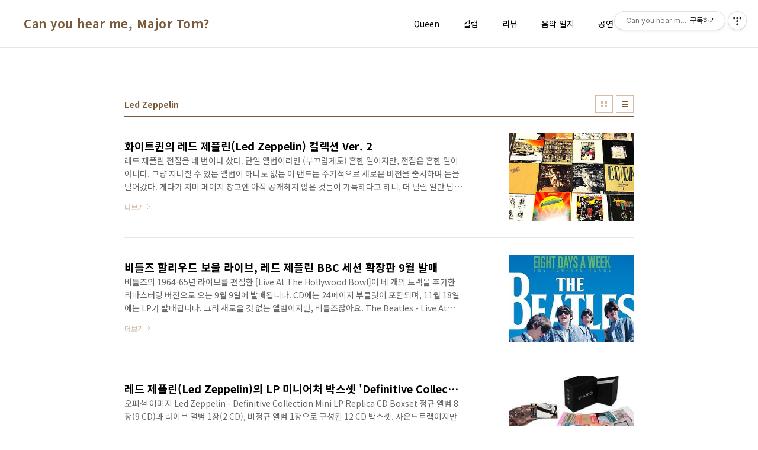

--- FILE ---
content_type: text/html;charset=UTF-8
request_url: https://whitequeen.tistory.com/tag/Led%20Zeppelin
body_size: 26428
content:
<!doctype html>
<html lang="ko">
                                                                                <head>
                <script type="text/javascript">if (!window.T) { window.T = {} }
window.T.config = {"TOP_SSL_URL":"https://www.tistory.com","PREVIEW":false,"ROLE":"guest","PREV_PAGE":"","NEXT_PAGE":"","BLOG":{"id":416406,"name":"whitequeen","title":"Can you hear me, Major Tom?","isDormancy":false,"nickName":"WhiteQueen","status":"open","profileStatus":"normal"},"NEED_COMMENT_LOGIN":true,"COMMENT_LOGIN_CONFIRM_MESSAGE":"이 블로그는 로그인한 사용자에게만 댓글 작성을 허용했습니다. 지금 로그인하시겠습니까?","LOGIN_URL":"https://www.tistory.com/auth/login/?redirectUrl=https://whitequeen.tistory.com/tag/Led%2520Zeppelin","DEFAULT_URL":"https://whitequeen.tistory.com","USER":{"name":null,"homepage":null,"id":0,"profileImage":null},"SUBSCRIPTION":{"status":"none","isConnected":false,"isPending":false,"isWait":false,"isProcessing":false,"isNone":true},"IS_LOGIN":false,"HAS_BLOG":false,"IS_SUPPORT":false,"IS_SCRAPABLE":false,"TOP_URL":"http://www.tistory.com","JOIN_URL":"https://www.tistory.com/member/join","PHASE":"prod","ROLE_GROUP":"visitor"};
window.T.entryInfo = null;
window.appInfo = {"domain":"tistory.com","topUrl":"https://www.tistory.com","loginUrl":"https://www.tistory.com/auth/login","logoutUrl":"https://www.tistory.com/auth/logout"};
window.initData = {};

window.TistoryBlog = {
    basePath: "",
    url: "https://whitequeen.tistory.com",
    tistoryUrl: "https://whitequeen.tistory.com",
    manageUrl: "https://whitequeen.tistory.com/manage",
    token: "PCwnLqHbzhWC6kzmgkaikqJyunr5RBpvv0b3udDmvIwkq0/UdIz6iHScIbhMkX8Z"
};
var servicePath = "";
var blogURL = "";</script>

                
                
                
                        <!-- BusinessLicenseInfo - START -->
        
            <link href="https://tistory1.daumcdn.net/tistory_admin/userblog/userblog-7e0ff364db2dca01461081915f9748e9916c532a/static/plugin/BusinessLicenseInfo/style.css" rel="stylesheet" type="text/css"/>

            <script>function switchFold(entryId) {
    var businessLayer = document.getElementById("businessInfoLayer_" + entryId);

    if (businessLayer) {
        if (businessLayer.className.indexOf("unfold_license") > 0) {
            businessLayer.className = "business_license_layer";
        } else {
            businessLayer.className = "business_license_layer unfold_license";
        }
    }
}
</script>

        
        <!-- BusinessLicenseInfo - END -->
<!-- PreventCopyContents - START -->
<meta content="no" http-equiv="imagetoolbar"/>

<!-- PreventCopyContents - END -->

<!-- System - START -->

<!-- System - END -->

        <!-- GoogleSearchConsole - START -->
        
<!-- BEGIN GOOGLE_SITE_VERIFICATION -->
<meta name="google-site-verification" content="tw6SsLzarlzELbe3MgRq2XQU3nUrPHW7cJEwfp9cN_s"/>
<!-- END GOOGLE_SITE_VERIFICATION -->

        <!-- GoogleSearchConsole - END -->

        <!-- TistoryProfileLayer - START -->
        <link href="https://tistory1.daumcdn.net/tistory_admin/userblog/userblog-7e0ff364db2dca01461081915f9748e9916c532a/static/plugin/TistoryProfileLayer/style.css" rel="stylesheet" type="text/css"/>
<script type="text/javascript" src="https://tistory1.daumcdn.net/tistory_admin/userblog/userblog-7e0ff364db2dca01461081915f9748e9916c532a/static/plugin/TistoryProfileLayer/script.js"></script>

        <!-- TistoryProfileLayer - END -->

                
                <meta http-equiv="X-UA-Compatible" content="IE=Edge">
<meta name="format-detection" content="telephone=no">
<script src="//t1.daumcdn.net/tistory_admin/lib/jquery/jquery-3.5.1.min.js" integrity="sha256-9/aliU8dGd2tb6OSsuzixeV4y/faTqgFtohetphbbj0=" crossorigin="anonymous"></script>
<script type="text/javascript" src="//t1.daumcdn.net/tiara/js/v1/tiara-1.2.0.min.js"></script><meta name="referrer" content="always"/>
<meta name="google-adsense-platform-account" content="ca-host-pub-9691043933427338"/>
<meta name="google-adsense-platform-domain" content="tistory.com"/>
<meta name="description" content="티스토리가 버린 한때는 우수 블로거. 음악 이야기해요"/>

    <!-- BEGIN OPENGRAPH -->
    <meta property="og:type" content="website"/>
<meta property="og:url" content="https://whitequeen.tistory.com"/>
<meta property="og:site_name" content="Can you hear me, Major Tom?"/>
<meta property="og:title" content="'Led Zeppelin' 태그의 글 목록"/>
<meta property="og:description" content="티스토리가 버린 한때는 우수 블로거. 음악 이야기해요"/>
<meta property="og:image" content="https://img1.daumcdn.net/thumb/R800x0/?scode=mtistory2&fname=https%3A%2F%2Ftistory1.daumcdn.net%2Ftistory%2F416406%2Fattach%2F1afa33675b874e1d94c28b0dab7ad21c"/>
<meta property="og:article:author" content="'WhiteQueen'"/>
    <!-- END OPENGRAPH -->

    <!-- BEGIN TWITTERCARD -->
    <meta name="twitter:card" content="summary_large_image"/>
<meta name="twitter:site" content="@TISTORY"/>
<meta name="twitter:title" content="'Led Zeppelin' 태그의 글 목록"/>
<meta name="twitter:description" content="티스토리가 버린 한때는 우수 블로거. 음악 이야기해요"/>
<meta property="twitter:image" content="https://img1.daumcdn.net/thumb/R800x0/?scode=mtistory2&fname=https%3A%2F%2Ftistory1.daumcdn.net%2Ftistory%2F416406%2Fattach%2F1afa33675b874e1d94c28b0dab7ad21c"/>
    <!-- END TWITTERCARD -->
<script type="module" src="https://tistory1.daumcdn.net/tistory_admin/userblog/userblog-7e0ff364db2dca01461081915f9748e9916c532a/static/pc/dist/index.js" defer=""></script>
<script type="text/javascript" src="https://tistory1.daumcdn.net/tistory_admin/userblog/userblog-7e0ff364db2dca01461081915f9748e9916c532a/static/pc/dist/index-legacy.js" defer="" nomodule="true"></script>
<script type="text/javascript" src="https://tistory1.daumcdn.net/tistory_admin/userblog/userblog-7e0ff364db2dca01461081915f9748e9916c532a/static/pc/dist/polyfills-legacy.js" defer="" nomodule="true"></script>
<link rel="icon" sizes="any" href="https://t1.daumcdn.net/tistory_admin/favicon/tistory_favicon_32x32.ico"/>
<link rel="icon" type="image/svg+xml" href="https://t1.daumcdn.net/tistory_admin/top_v2/bi-tistory-favicon.svg"/>
<link rel="apple-touch-icon" href="https://t1.daumcdn.net/tistory_admin/top_v2/tistory-apple-touch-favicon.png"/>
<link rel="stylesheet" type="text/css" href="https://t1.daumcdn.net/tistory_admin/www/style/font.css"/>
<link rel="stylesheet" type="text/css" href="https://tistory1.daumcdn.net/tistory_admin/userblog/userblog-7e0ff364db2dca01461081915f9748e9916c532a/static/style/content.css"/>
<link rel="stylesheet" type="text/css" href="https://tistory1.daumcdn.net/tistory_admin/userblog/userblog-7e0ff364db2dca01461081915f9748e9916c532a/static/pc/dist/index.css"/>
<link rel="stylesheet" type="text/css" href="https://tistory1.daumcdn.net/tistory_admin/userblog/userblog-7e0ff364db2dca01461081915f9748e9916c532a/static/style/uselessPMargin.css"/>
<script type="text/javascript">(function() {
    var tjQuery = jQuery.noConflict(true);
    window.tjQuery = tjQuery;
    window.orgjQuery = window.jQuery; window.jQuery = tjQuery;
    window.jQuery = window.orgjQuery; delete window.orgjQuery;
})()</script>
<script type="text/javascript" src="https://tistory1.daumcdn.net/tistory_admin/userblog/userblog-7e0ff364db2dca01461081915f9748e9916c532a/static/script/base.js"></script>
<script type="text/javascript" src="//developers.kakao.com/sdk/js/kakao.min.js"></script>

                
<meta charset="UTF-8">
<meta name="viewport" content="user-scalable=no, initial-scale=1.0, maximum-scale=1.0, minimum-scale=1.0, width=device-width">
<title>'Led Zeppelin' 태그의 글 목록</title>
<link rel="stylesheet" href="https://tistory1.daumcdn.net/tistory/416406/skin/style.css?_version_=1598235308">
<script src="//t1.daumcdn.net/tistory_admin/lib/jquery/jquery-1.12.4.min.js"></script>
	<meta name="naver-site-verification" content="059b4ff358c9df0561e0267edff4e5ee6476b6b0" />

                
                
                <style type="text/css">.another_category {
    border: 1px solid #E5E5E5;
    padding: 10px 10px 5px;
    margin: 10px 0;
    clear: both;
}

.another_category h4 {
    font-size: 12px !important;
    margin: 0 !important;
    border-bottom: 1px solid #E5E5E5 !important;
    padding: 2px 0 6px !important;
}

.another_category h4 a {
    font-weight: bold !important;
}

.another_category table {
    table-layout: fixed;
    border-collapse: collapse;
    width: 100% !important;
    margin-top: 10px !important;
}

* html .another_category table {
    width: auto !important;
}

*:first-child + html .another_category table {
    width: auto !important;
}

.another_category th, .another_category td {
    padding: 0 0 4px !important;
}

.another_category th {
    text-align: left;
    font-size: 12px !important;
    font-weight: normal;
    word-break: break-all;
    overflow: hidden;
    line-height: 1.5;
}

.another_category td {
    text-align: right;
    width: 80px;
    font-size: 11px;
}

.another_category th a {
    font-weight: normal;
    text-decoration: none;
    border: none !important;
}

.another_category th a.current {
    font-weight: bold;
    text-decoration: none !important;
    border-bottom: 1px solid !important;
}

.another_category th span {
    font-weight: normal;
    text-decoration: none;
    font: 10px Tahoma, Sans-serif;
    border: none !important;
}

.another_category_color_gray, .another_category_color_gray h4 {
    border-color: #E5E5E5 !important;
}

.another_category_color_gray * {
    color: #909090 !important;
}

.another_category_color_gray th a.current {
    border-color: #909090 !important;
}

.another_category_color_gray h4, .another_category_color_gray h4 a {
    color: #737373 !important;
}

.another_category_color_red, .another_category_color_red h4 {
    border-color: #F6D4D3 !important;
}

.another_category_color_red * {
    color: #E86869 !important;
}

.another_category_color_red th a.current {
    border-color: #E86869 !important;
}

.another_category_color_red h4, .another_category_color_red h4 a {
    color: #ED0908 !important;
}

.another_category_color_green, .another_category_color_green h4 {
    border-color: #CCE7C8 !important;
}

.another_category_color_green * {
    color: #64C05B !important;
}

.another_category_color_green th a.current {
    border-color: #64C05B !important;
}

.another_category_color_green h4, .another_category_color_green h4 a {
    color: #3EA731 !important;
}

.another_category_color_blue, .another_category_color_blue h4 {
    border-color: #C8DAF2 !important;
}

.another_category_color_blue * {
    color: #477FD6 !important;
}

.another_category_color_blue th a.current {
    border-color: #477FD6 !important;
}

.another_category_color_blue h4, .another_category_color_blue h4 a {
    color: #1960CA !important;
}

.another_category_color_violet, .another_category_color_violet h4 {
    border-color: #E1CEEC !important;
}

.another_category_color_violet * {
    color: #9D64C5 !important;
}

.another_category_color_violet th a.current {
    border-color: #9D64C5 !important;
}

.another_category_color_violet h4, .another_category_color_violet h4 a {
    color: #7E2CB5 !important;
}
</style>

                
                <link rel="stylesheet" type="text/css" href="https://tistory1.daumcdn.net/tistory_admin/userblog/userblog-7e0ff364db2dca01461081915f9748e9916c532a/static/style/revenue.css"/>
<link rel="canonical" href="https://whitequeen.tistory.com"/>

<!-- BEGIN STRUCTURED_DATA -->
<script type="application/ld+json">
    {"@context":"http://schema.org","@type":"WebSite","url":"/","potentialAction":{"@type":"SearchAction","target":"/search/{search_term_string}","query-input":"required name=search_term_string"}}
</script>
<!-- END STRUCTURED_DATA -->
<link rel="stylesheet" type="text/css" href="https://tistory1.daumcdn.net/tistory_admin/userblog/userblog-7e0ff364db2dca01461081915f9748e9916c532a/static/style/dialog.css"/>
<link rel="stylesheet" type="text/css" href="//t1.daumcdn.net/tistory_admin/www/style/top/font.css"/>
<link rel="stylesheet" type="text/css" href="https://tistory1.daumcdn.net/tistory_admin/userblog/userblog-7e0ff364db2dca01461081915f9748e9916c532a/static/style/postBtn.css"/>
<link rel="stylesheet" type="text/css" href="https://tistory1.daumcdn.net/tistory_admin/userblog/userblog-7e0ff364db2dca01461081915f9748e9916c532a/static/style/tistory.css"/>
<script type="text/javascript" src="https://tistory1.daumcdn.net/tistory_admin/userblog/userblog-7e0ff364db2dca01461081915f9748e9916c532a/static/script/common.js"></script>

                
                </head>
                                                <body id="tt-body-tag" class="layout-wide color-bright post-type-text">
                
                
                

<div id="acc-nav">
	<a href="#content">본문 바로가기</a>
</div>
<div id="wrap">
	<header id="header">
		<div class="inner">
			<h1>
				<a href="https://whitequeen.tistory.com/">
					
					
						Can you hear me, Major Tom?
					
				</a>
			</h1>
			<button type="button" class="mobile-menu"><span>메뉴</span></button>
			<nav id="gnb">
				<ul>
  <li class="t_menu_link_1 first"><a href="https://whitequeen.tistory.com/tag/queen" target="">Queen</a></li>
  <li class="t_menu_link_2"><a href="https://whitequeen.tistory.com/category/Column" target="">칼럼</a></li>
  <li class="t_menu_link_3"><a href="https://whitequeen.tistory.com/category/Review" target="">리뷰</a></li>
  <li class="t_menu_link_4"><a href="https://whitequeen.tistory.com/category/Record" target="">음악 일지</a></li>
  <li class="t_menu_link_5"><a href="https://whitequeen.tistory.com/category/Concert" target="">공연</a></li>
  <li class="t_menu_link_6"><a href="https://whitequeen.tistory.com/category/Japan" target="">일본여행</a></li>
  <li class="t_menu_link_7 last"><a href="https://blog.naver.com/PostList.naver?blogId=bowiesuede&amp;from=postList&amp;categoryNo=23" target="_black">퀸포스트</a></li>
</ul>
			</nav>
		</div>
	</header>
	<hr>
	<section class="container">
		<article id="content">

			

			

			

			
				<div class="post-header">
					<h2>Led Zeppelin</h2>
					<div class="list-type">
						<button type="button" class="thum">썸네일형</button>
						<button type="button" class="list">리스트형</button>
					</div>
				</div>
			

			<div class="inner">
				

				            
                
	
		<div class="post-item">
			<a href="/2323">
				<span class="thum">
					
						<img src="//i1.daumcdn.net/thumb/C276x260/?fname=https%3A%2F%2Ft1.daumcdn.net%2Fcfile%2Ftistory%2F998B63415C74C36B0F" alt="">
					
				</span>
				<span class="title">화이트퀸의 레드 제플린(Led Zeppelin) 컬렉션 Ver. 2</span>
				<span class="excerpt">레드 제플린 전집을 네 번이나 샀다. 단일 앨범이라면 (부끄럽게도) 흔한 일이지만, 전집은 흔한 일이 아니다. 그냥 지나칠 수 있는 앨범이 하나도 없는 이 밴드는 주기적으로 새로운 버전을 출시하며 돈을 털어갔다. 게다가 지미 페이지 창고엔 아직 공개하지 않은 것들이 가득하다고 하니, 더 털릴 일만 남았다. (인간적으로 킹 크림슨처럼 20장짜리 박스셋은 내지 맙시다) 어릴 때 친구와 레드 제플린 최고의 앨범에 관해 밤새 수다를 떨다 결론을 못 내렸던 기억이 난다. 일단 지금은 밤샐 체력도 안 되는 게 슬프지만. 내 레드 제플린 컬렉션은 2010년에 한 번 올렸다. 무려 9년 전 포스팅이다. 2014년에는 LP 미니어처 박스셋 개봉기를 올렸다. 이것도 벌써 5년이 지났다. 화이트퀸의 레드 제플린 컬렉션 ht..</span>
				<span class="more">더보기</span>
			</a>
		</div>
	
	

                
            
                
	
		<div class="post-item">
			<a href="/2115">
				<span class="thum">
					
						<img src="//i1.daumcdn.net/thumb/C276x260/?fname=https%3A%2F%2Ft1.daumcdn.net%2Fcfile%2Ftistory%2F26460F48578F85F40F" alt="">
					
				</span>
				<span class="title">비틀즈 할리우드 보울 라이브, 레드 제플린 BBC 세션 확장판 9월 발매</span>
				<span class="excerpt">비틀즈의 1964-65년 라이브를 편집한 [Live At The Hollywood Bowl]이 네 개의 트랙을 추가한 리마스터링 버전으로 오는 9월 9일에 발매됩니다. CD에는 24페이지 부클릿이 포함되며, 11월 18일에는 LP가 발매됩니다. 그리 새로울 것 없는 앨범이지만, 비틀즈잖아요. The Beatles - Live At The Hollywood Bowl 01 Twist and Shout [30 August, 1965] 02 She&rsquo;s A Woman [30 August, 1965] 03 Dizzy Miss Lizzy [30 August, 1965 / 29 August, 1965 &ndash; One edit] 04 Ticket To Ride [29 August, 1965] 05 Can&rsquo;t Buy Me Lo..</span>
				<span class="more">더보기</span>
			</a>
		</div>
	
	

                
            
                
	
		<div class="post-item">
			<a href="/1792">
				<span class="thum">
					
						<img src="//i1.daumcdn.net/thumb/C276x260/?fname=https%3A%2F%2Ft1.daumcdn.net%2Fcfile%2Ftistory%2F2474DB4953480F4D03" alt="">
					
				</span>
				<span class="title">레드 제플린(Led Zeppelin)의 LP 미니어처 박스셋 'Definitive Collection' 개봉기</span>
				<span class="excerpt">오피셜 이미지 Led Zeppelin - Definitive Collection Mini LP Replica CD Boxset 정규 앨범 8장(9 CD)과 라이브 앨범 1장(2 CD), 비정규 앨범 1장으로 구성된 12 CD 박스셋. 사운드트랙이지만 라이브 앨범 대접을 받고 있는 [The Song Remains The Same]은 &lsquo;Black Dog&rsquo;, &lsquo;Over the Hills and Far Away&rsquo;, &lsquo;Misty Mountain Hop&rsquo;, &lsquo;Since I've Been Loving You&rsquo;, &lsquo;The Ocean&rsquo;, &lsquo;Heartbreaker&rsquo;가 추가된 확장판이다. 또한 레드 제플린의 마지막 앨범이 된 미발표곡 모음집 [Coda]에는 &lsquo;Baby Come On Home&rsquo;, &lsquo;Travelling Rive..</span>
				<span class="more">더보기</span>
			</a>
		</div>
	
	

                
            
			</div>

			

			

			
				<div class="pagination">
					<a  class="prev no-more-prev">이전</a>
					
						<a href="/tag/Led%20Zeppelin?page=1"><span class="selected">1</span></a>
					
					<a  class="next no-more-next">다음</a>
				</div>
			

		</article>
		<aside id="aside">
			<div class="inner">
				<div class="sidebar-1">
					
							<!-- 공지사항 -->
							
								<div class="posts">
									<h2>공지사항</h2>
									<ul>
										
									</ul>
								</div>
							
						
							<!-- 최근 포스트 -->
							<div class="posts">
								<h2>최근 포스트</h2>
								<ul>
									
								</ul>
							</div>
						
				</div>

				<div class="sidebar-2">
						<div class="module module_plugin"><style type="text/css">#Supporters2012 {
    text-align: center;
}

#Supporters2012 div {
    cursor: pointer;
    margin: 0 auto;
    width: 140px;
    height: 150px;
    background: url("https://tistory1.daumcdn.net/tistory_admin/static/event/best/2012_badge.png") no-repeat;
}

#Supporters2012 a {
    display: none;
}

* html #Supporters2012 div {
    background-image: none;
    filter: progid:DXImageTransform.Microsoft.AlphaImageLoader(src="https://tistory1.daumcdn.net/tistory_admin/static/event/best/2012_badge.png", sizingMethod="crop");
}</style>
<div id="Supporters2012">
  <div onclick="window.open('https://www.tistory.com/thankyou/2012')"><a href="https://www.tistory.com/thankyou/2012" target="_blank"><img src="https://tistory1.daumcdn.net/tistory_admin/static/event/best/2012_badge.png" alt="TISTORY 2012 우수블로그"></a></div>
</div>
</div>
<div class="module module_plugin"><style type="text/css">#Supporters2011 {
    text-align: center;
}

#Supporters2011 div {
    cursor: pointer;
    margin: 0 auto;
    width: 140px;
    height: 139px;
    background: url("https://tistory1.daumcdn.net/tistory_admin/static/event/best/2011_badge.png") no-repeat;
}

#Supporters2011 a {
    display: none;
}

* html #Supporters2011 div {
    background-image: none;
    filter: progid:DXImageTransform.Microsoft.AlphaImageLoader(src="https://tistory1.daumcdn.net/tistory_admin/static/event/best/2011_badge.png", sizingMethod="crop");
}</style>
<div id="Supporters2011">
  <div onclick="window.open('https://www.tistory.com/thankyou/2011')"><a href="https://www.tistory.com/thankyou/2011" target="_blank"><img src="https://tistory1.daumcdn.net/tistory_admin/static/event/best/2011_badge.png" alt="TISTORY 2011 우수블로그"></a></div>
</div>
</div>

				</div>

				<div class="sidebar-3">
					
							<!-- 검색 -->
							<div class="search">
								<h2>검색</h2>
								
									<fieldset>
										<input type="text" name="search" value="" placeholder="검색내용을 입력하세요." onkeypress="if (event.keyCode == 13 ) { try {
    window.location.href = '/search' + '/' + looseURIEncode(document.getElementsByName('search')[0].value);
    document.getElementsByName('search')[0].value = '';
    return false;
} catch (e) {} }">
										<button type="button" onclick="try {
    window.location.href = '/search' + '/' + looseURIEncode(document.getElementsByName('search')[0].value);
    document.getElementsByName('search')[0].value = '';
    return false;
} catch (e) {}">검색</button>
									</fieldset>
								
							</div>
						
							<!-- 전체 방문자 -->
							<div class="count">
								<h2>전체 방문자</h2>
								<p class="total"></p>
								<ul>
									<li><strong>오늘</strong></li>
									<li><strong>어제</strong></li>
								</ul>
							</div>
						
				</div>
			</div>
		</aside>
	</section>
	<hr>
	<footer id="footer">
		<p class="copyright">DESIGN BY <a href="#">TISTORY</a> <a href="https://whitequeen.tistory.com/manage" class="admin">관리자</a></p>
	</footer>
</div>
<script src="https://tistory1.daumcdn.net/tistory/416406/skin/images/script.js?_version_=1598235308"></script>

<div class="#menubar menu_toolbar ">
  <h2 class="screen_out">티스토리툴바</h2>
<div class="btn_tool btn_tool_type1" id="menubar_wrapper" data-tistory-react-app="Menubar"></div><div class="btn_tool"><button class="btn_menu_toolbar btn_subscription  #subscribe" data-blog-id="416406" data-url="https://whitequeen.tistory.com" data-device="web_pc"><strong class="txt_tool_id">Can you hear me, Major Tom?</strong><em class="txt_state">구독하기</em><span class="img_common_tistory ico_check_type1"></span></button></div></div>
<div class="layer_tooltip">
  <div class="inner_layer_tooltip">
    <p class="desc_g"></p>
  </div>
</div>
<div id="editEntry" style="position:absolute;width:1px;height:1px;left:-100px;top:-100px"></div>


                        <!-- CallBack - START -->
        <script>                    (function () { 
                        var blogTitle = 'Can you hear me, Major Tom?';
                        
                        (function () {
    function isShortContents () {
        return window.getSelection().toString().length < 30;
    }
    function isCommentLink (elementID) {
        return elementID === 'commentLinkClipboardInput'
    }

    function copyWithSource (event) {
        if (isShortContents() || isCommentLink(event.target.id)) {
            return;
        }
        var range = window.getSelection().getRangeAt(0);
        var contents = range.cloneContents();
        var temp = document.createElement('div');

        temp.appendChild(contents);

        var url = document.location.href;
        var decodedUrl = decodeURI(url);
        var postfix = ' [' + blogTitle + ':티스토리]';

        event.clipboardData.setData('text/plain', temp.innerText + '\n출처: ' + decodedUrl + postfix);
        event.clipboardData.setData('text/html', '<pre data-ke-type="codeblock">' + temp.innerHTML + '</pre>' + '출처: <a href="' + url + '">' + decodedUrl + '</a>' + postfix);
        event.preventDefault();
    }

    document.addEventListener('copy', copyWithSource);
})()

                    })()</script>

        <!-- CallBack - END -->

<!-- DragSearchHandler - START -->
<script src="//search1.daumcdn.net/search/statics/common/js/g/search_dragselection.min.js"></script>

<!-- DragSearchHandler - END -->

        <!-- PreventCopyContents - START -->
        <script type="text/javascript">document.oncontextmenu = new Function ('return false');
document.ondragstart = new Function ('return false');
document.onselectstart = new Function ('return false');
document.body.style.MozUserSelect = 'none';</script>
<script type="text/javascript" src="https://tistory1.daumcdn.net/tistory_admin/userblog/userblog-7e0ff364db2dca01461081915f9748e9916c532a/static/plugin/PreventCopyContents/script.js"></script>

        <!-- PreventCopyContents - END -->

<!-- RainbowLink - START -->
<script type="text/javascript" src="https://tistory1.daumcdn.net/tistory_admin/userblog/userblog-7e0ff364db2dca01461081915f9748e9916c532a/static/plugin/RainbowLink/script.js"></script>

<!-- RainbowLink - END -->

                
                <div style="margin:0; padding:0; border:none; background:none; float:none; clear:none; z-index:0"></div>
<script type="text/javascript" src="https://tistory1.daumcdn.net/tistory_admin/userblog/userblog-7e0ff364db2dca01461081915f9748e9916c532a/static/script/common.js"></script>
<script type="text/javascript">window.roosevelt_params_queue = window.roosevelt_params_queue || [{channel_id: 'dk', channel_label: '{tistory}'}]</script>
<script type="text/javascript" src="//t1.daumcdn.net/midas/rt/dk_bt/roosevelt_dk_bt.js" async="async"></script>

                
                <script>window.tiara = {"svcDomain":"user.tistory.com","section":"블로그","trackPage":"태그목록_보기","page":"태그","key":"416406","customProps":{"userId":"0","blogId":"416406","entryId":"null","role":"guest","trackPage":"태그목록_보기","filterTarget":false},"entry":null,"kakaoAppKey":"3e6ddd834b023f24221217e370daed18","appUserId":"null","thirdProvideAgree":null}</script>
<script type="module" src="https://t1.daumcdn.net/tistory_admin/frontend/tiara/v1.0.6/index.js"></script>
<script src="https://t1.daumcdn.net/tistory_admin/frontend/tiara/v1.0.6/polyfills-legacy.js" nomodule="true" defer="true"></script>
<script src="https://t1.daumcdn.net/tistory_admin/frontend/tiara/v1.0.6/index-legacy.js" nomodule="true" defer="true"></script>

                </body>
</html>


--- FILE ---
content_type: text/css
request_url: https://tistory1.daumcdn.net/tistory/416406/skin/style.css?_version_=1598235308
body_size: 8804
content:
@charset "utf-8";

/*
 *
 * CSS CONTENTS:
 *
 * 01. Web Font
 * 02. Type Selector Reset
 * 03. Accessibility Navigation
 * 04. Layout Selector
 * 05. Components
 * 06. Entry Content
 * 07. Comment
 * 08. Widget & Template Page
 * 09. ETC
 * 10. Column & Color Type
 * 11. Retina Display
 * 12. Media Screen - Tablet
 * 13. Media Screen - Mobie
 *
 */

/* Web Font Load */
@import url(https://fonts.googleapis.com/earlyaccess/notosanskr.css);

/* Type Selector Reset */
body {
	-webkit-text-size-adjust: 100%;
	font-weight: 400;
	font-family: 'Noto Sans KR', sans-serif;
	font-size: 1em;
	line-height: 1.25;
}
html, body {
	width: 100%;
	height: 100%;
	margin: 0;
	padding: 0;
	font-size: 100%;
}
div, dl, dt, dd, ul, ol, li, h1, h2, h3, h4, h5, h6, pre, code, form, fieldset, legend, input, textarea, p, blockquote, th, td, figure {
	margin: 0;
	padding: 0;
}
header, footer, section, article, aside, nav, hgroup, details, menu, figure, figcaption {
	display: block;
}
button, input[type=submit], input[type=reset], input[type=button] {
	overflow: visible;
	cursor: pointer;
}
input[type=text], input[type=email], input[type=password], input[type=submit], textarea {
	-webkit-appearance: none;
}
input, select, textarea, button {
	font-family: 'Noto Sans KR', sans-serif;
	font-size: 100%;
	border-radius: 0;
}
button {
	overflow: visible;
	margin: 0;
	padding: 0;
	border: 0;
	background: transparent;
}
ul li {
	list-style: none;
}
img, fieldset {
	border: none;
	vertical-align: top;
}
hr {
	display: none;
}

/* Accessibility Navigation */
#acc-nav {
	position: absolute;
	top: 0;
	left: 0;
	z-index: 1000;
	width: 100%;
	height: 0;
}
#acc-nav a {
	display: block;
	position: absolute;
	left: 0;
	top: 0;
	overflow: hidden;
	width: 1px;
	height: 1px;
	margin-left: -1px;
	margin-bottom: -1px;
	text-align: center;
	font-weight: bold;
	font-size: 0.875em;
	color: #000;
	white-space: nowrap;
}
#acc-nav a:focus, #acc-nav a:hover, #acc-nav a:active {
	width: 100%;
	height: auto;
	padding: 10px 0;
	background: #000;
	color: #fff;
	z-index: 1000;
}

/* Layout Selector */
#wrap {
	position: relative;
}
#header {
	position: relative;
	border-bottom: 1px solid #e6e6e6;
}
#header .inner {
	max-width: 1200px;
	margin: 0 auto;
}
#header .inner:after {
	content: "";
	clear: both;
	display: block;
	height: 0;
	visibility: hidden;
}
#header h1 {
	float: left;
	max-width: 500px;
	overflow: hidden;
	padding: 26px 0;
	font-size:1.25em;
	line-height: 28px;
	letter-spacing: 0.5px;
	text-overflow:ellipsis;
	white-space:nowrap;
}
#header h1 a {
	display: inline-block;
	vertical-align: top;
	text-decoration: none;
	color: #7a583a;
}
#header h1 img {
	width: auto;
	height: 28px;
}
#header .mobile-menu {display: none;}
#gnb  {
	position: relative;
	float: right;
}
#gnb ul li {
	float: left;
	padding:26px 16px;
	font-size: 0.875em;
}
#gnb ul li a {
	display: block;
	position: relative;
	padding:0 4px;
	text-decoration: none;
	line-height: 28px;
	color: #000;
}
#gnb ul li a:hover {
	color: #7a583a;
}
#gnb ul li a:hover:after {
	content: "";
	display: block;
	position: absolute;
	top: 100%;
	left: 0;
	width: 100%;
	height: 4px;
	margin-top: 22px;
	background-color: #7a583a;
}
#content .inner {
	overflow: hidden;
	max-width: 860px;
	margin: 0 auto;
}
#aside {
	margin-top: 120px;
	padding: 57px 0 24px;
	border-top: 1px solid #e6e6e6;
}
#aside .inner {
	overflow:hidden;
	max-width: 1200px;
	margin: 0 auto;
}
#aside h2 {
	margin-bottom: 6px;
	font-size:1em;
	color:#666;
}
#aside .sidebar-1 {
	float: left;
	width: 25%;
	min-height: 10px;
	padding-right: 36px;
	box-sizing: border-box;
}
#aside .sidebar-2 {
	float: left;
	width: 50%;
	min-height: 10px;
	margin: 0 0 40px;
	padding:0 12px;
	box-sizing: border-box;
}
#aside .sidebar-3 {
	float: left;
	width: 25%;
	min-height: 10px;
	padding-left: 36px;
	box-sizing: border-box;
}
#aside .posts {
	margin-bottom: 56px;
}
#aside .posts li {
	border-bottom: 1px solid #e6e6e6;
}
#aside .posts li a {
	display: block;
	overflow: hidden;
	width: 100%;
	padding: 8px 0;
	text-overflow: ellipsis;
	text-decoration:none;
	white-space: nowrap;
	font-size:0.875em;
	line-height:1.5714;
	color: #b2b2b2;
}
#aside .posts li a:hover {
	color: #7a583a;
}
#aside .tags {
	margin: 0 0 40px;
}
#aside .tags h2 {
	margin-bottom: 10px;
}
#aside .tags .items {
	margin-bottom: 5px;
}
#aside .tags .more {
	text-decoration:none;
	font-size: 12px;
	line-height: 2;
	color: #d4bca7;
}
#aside .tags .more:after {
	content: "";
	display: inline-block;
	width: 4px;
	height: 8px;
	margin-left: 6px;
	background: url(./images/ico_package.png) no-repeat 0 -300px;
	vertical-align: baseline;
}
#aside .tags .more:hover {
	color: #7a583a;
}
#aside .tags .more:hover:after {
	background-position-x: -50px;
}
#aside .search {
	margin-bottom: 57px;
}
#aside .search fieldset {
	position:relative;
	margin-top: 19px;
	padding-right:38px;
	border: 1px solid #e6e6e6;
}
#aside .search input {
	width: 100%;
	height: 38px;
	padding: 0 10px;
	border: 0;
	font-size: 0.875em;
	line-height: 1.5714;
	color: #b2b2b2;
	box-sizing: border-box;
}
#aside .search input::-webkit-input-placeholder {color: #d6d6d6;}
#aside .search button {
	position: absolute;
	top: 0;
	right: 0;
	width: 38px;
	height: 38px;
	background: url(./images/ico_package.png) no-repeat 13px -337px;
	text-align: left;
	text-indent:-999em;
}
#aside .search button:hover,
#aside .search button:focus,
#aside .search input:focus+button {
	background-position-x: -37px;
}
#aside .count {
	margin: 0 0 40px;
}
#aside .count .total {
	margin: 11px 0 2px;
	font-size: 1.875em;
	color: #7a583a;
}
#aside .count ul li {
	overflow: hidden;
	padding: 4px 0;
	border-bottom: 1px solid #e6e6e6;
	text-align: right;
	font-size: 0.875em;
	line-height: 2.1428;
	color: #b2b2b2;
}
#aside .count ul li strong {
	float: left;
	font-weight: normal;
}

#footer {
	padding:18px 0;
	background-color: #f0f0f0;
}
#footer .copyright {
	text-align: center;
	font-size: 0.75em;
	color: #999;
}
#footer a {
	text-decoration:none;
	color: #7a583a;
}
#footer .admin:before {
	content: "";
	display: inline-block;
	width: 1px;
	height: 11px;
	margin: 1px 9px 2px;
	background-color: #b2b2b2;
	vertical-align: middle;
}

/* Components */
.btn, a.btn {
	display: inline-block;
	position: relative;
	width: 158px;
	padding: 0 10px;
	border: 1px solid #7a583a;
	text-decoration: none;
	text-align: left;
	font-size: 12px;
	line-height: 38px;
	color: #7a583a;
	-webkit-transition: color .2s, background-color .2s;
	transition: color .2s, background-color .2s;
}
.btn:after {
	content: "";
	position: absolute;
	top:50%;
	right:10px;
	width: 11px;
	height: 9px;
	margin-top: -5px;
	background: url(./images/ico_package.png) no-repeat -100px 0;
}
.btn:hover {
	background-color: #7a583a;
	border-color: #7a583a;
	color: #fff;
}
.btn:hover:after {
	background-position-x: 0;
}

.cover-slider {
	position: relative;
	overflow:hidden;
	height: 0;
	padding-bottom: 40%;
	margin:-1px 0 80px;
}
.cover-slider .prev,
.cover-slider .next {
	position: absolute;
	top: 50%;
	left: 50%;
	z-index:20;
	width: 49px;
	height: 83px;
	margin-top: -42px;
	background-image: url(./images/ico_package.png);
	background-repeat: no-repeat;
	text-indent: -999em;
}
.cover-slider .prev {
	margin-left: -600px;
	background-position: 0 -200px;
}
.cover-slider .prev:hover {
	background-position-x: -100px
}
.cover-slider .next {
	margin-left: 551px;
	background-position: -50px -200px;
}
.cover-slider .next:hover {
	background-position-x: -150px
}
.cover-slider .paging {
	position: absolute;
	left: 0;
	bottom: 30px;
	z-index: 20;
	width: 100%;
	text-align: center;
}
.cover-slider .paging button {
	display: inline-block;
	overflow: hidden;
	width: 20px;
	height: 1px;
	margin: 0 5px;
	background-color: #b2b2b2;
	text-indent: -999em;
	vertical-align: bottom;
}
.cover-slider .paging .current {
	height: 5px;
	margin-top: 0;
	background-color: #333;
}
.cover-slider ul {
	position: absolute;
	top: 0;
	left: 0;
	width: 100%;
	height: 100%;
}
.cover-slider ul li {
	display: table;
	width:100%;
	height:100%;
	background-size: cover;
	background-position: 50% 50%;
}
.cover-slider ul li .text-box {
	display: table-cell;
	background-color: rgba(0,0,0,0.25);
	text-align:center;
	vertical-align: middle;
	font-weight:100;
	text-decoration: none;
}
.cover-slider ul li .text-box strong {
	font-weight: 700;
}
.cover-slider ul li .text-box .title {
	display: block;
	margin-bottom: 40px;
	text-shadow: 0 0 24px rgba(0,0,0,0.4);
	font-size: 3.75em;
	line-height:1;
	color: #fff;
}
.cover-slider ul li .text-box .title em {
	display: block;
	margin-bottom: 15px;
	text-shadow: 0 0 24px rgba(0,0,0,0.4);
	font-style: normal;
	font-size: 0.5em;
	line-height:1;
	color: #fff;
}
.cover-slider ul li .text-box .btn {
	z-index: 10;
	border-color: #fff;
	color: #fff;
	background-color: rgba(170,170,170,0.1);
	box-shadow: 0 0 24px rgba(170,170,170,0.3);
}
.cover-slider ul li .text-box .btn:after {
	background-position-x: 0;
}
.cover-slider ul li .text-box .btn:hover {
	background-color: #fff;
	color: #7a583a;
}
.cover-slider ul li .text-box .btn:hover:after {
	background-position-x: -100px;
}

.cover-slider.slide-on ul li {
	position: absolute;
	top: 0;
	left: 0;
	z-index: 0;
}

.cover-thumbnail-list-1 {
	overflow: hidden;
	max-width: 1200px;
	margin: 80px auto 71px;
	box-sizing: border-box;
}
.cover-thumbnail-list-1 h2 {
	float: left;
	width: 24%;
	font-weight: 300;
	font-size: 1.875em;
	line-height: 1.3333;
	color: #7a583a;
}
.cover-thumbnail-list-1 h2:after {
	content: "";
	display: block;
	width: 30px;
	height:1px;
	margin-top:31px;
	background-color: #7a583a;
}
.cover-thumbnail-list-1 h2 em {
	display: block;
	margin-bottom: 10px;
	font-style: normal;
	font-weight: 700;
	font-size:0.4666em;
	color: #000;
}
.cover-thumbnail-list-1 ul {
	float: left;
	width: 76%;
}
.cover-thumbnail-list-1 ul li {
	float: left;
	width: 33.3333%;
	padding-left: 16px;
	text-align: center;
	font-size: 0.875em;
	line-height: 2.25;
	color: #666;
	box-sizing: border-box;
}
.cover-thumbnail-list-1 ul li a {
	display: block;
	text-decoration: none;
	color: #666;
	-webkit-transition: color .2s;
	transition: color .2s;
}
.cover-thumbnail-list-1 ul li .thum {
	display: block;
	margin-bottom: 7px;
	position: relative;
}
.cover-thumbnail-list-1 ul li .thum img {
	width: 100%;
	height: auto;
}
.cover-thumbnail-list-1 ul li .title {
	display: block;
	overflow: hidden;
	white-space: nowrap;
	text-overflow: ellipsis;
}
.cover-thumbnail-list-1 ul li a:hover {
	color: #000;
}
.cover-thumbnail-list-1 ul li .thum:before {
	content: "";
	background-color: rgba(255,255,255,0);
	-webkit-transition: background-color .5s;
	transition: background-color .5s;
}
.cover-thumbnail-list-1 ul li a:hover .thum:before {
	position: absolute;
	top: 0;
	left: 0;
	width: 100%;
	height: 100%;
	background-color: rgba(255,255,255,0.5);
}

.cover-special-contents {
	max-width: 1200px;
	margin: 71px auto 80px;
}
.cover-special-contents ul li {
	position: relative;
	overflow: hidden;
	text-align: center;
}
.cover-special-contents ul li .thum {
	display: block;
	float: left;
	width: 50%;
}
.cover-special-contents ul li .thum img {
	max-width: 100%;
	height: auto;
}
.cover-special-contents ul li .box {
	display: block;
	position: absolute;
	top: 50%;
	left: 50%;
	width: 50%;
	margin-top: -230px;
}
.cover-special-contents ul li:nth-child(even) .thum {
	float: right;
}
.cover-special-contents ul li:nth-child(even) .box {
	left: 0;
}
.cover-special-contents ul li .category {
	display: block;
	margin: 0 0 17px;
	font-weight: 700;
	font-size: 0.875em;
	color: #7a583a;
}
.cover-special-contents ul li .title {
	display: block;
	margin: 0 0 32px;
	font-weight: 300;
	font-size: 1.875em;
	line-height: 1.3333;
	color: #7a583a;
}
.cover-special-contents ul li .title:after {
	content: "";
	display: block;
	width: 40px;
	height:1px;
	margin:33px auto 0;
	background-color: #7a583a;
}
.cover-special-contents ul li .excerpt {
	display: block;
	display:-webkit-box;
	-webkit-line-clamp:6;
	-webkit-box-orient:vertical;
	overflow: hidden;
	height: 12.8568em;
	margin-bottom: 51px;
	padding:0 21%;
	font-size: 0.875em;
	line-height: 2.1428;
	text-overflow:ellipsis;
	color: #666;
}

.cover-wide-panel {
	max-width: 1200px;
	margin: 80px auto 120px;
}
.cover-wide-panel .bg {
	height:300px;
	background-position: 50% 50%;
	background-size: cover;
}
.cover-wide-panel .box {
	max-width: 1000px;
	margin: -100px auto 0;
	padding-top:58px;
	text-align: center;
	background-color: #fff;
}
.cover-wide-panel .category {
	display: block;
	margin-bottom:9px;
	font-weight: 700;
	font-size: 0.875em;
	color: #7a583a;
}
.cover-wide-panel h2 {
	display: block;
	margin-bottom: 32px;
	padding:2px 0 3px;
	font-weight: 300;
	font-size: 1.875em;
	line-height: 1.3333;
	color: #7a583a;
}
.cover-wide-panel h2:after {
	content: "";
	display: block;
	width: 40px;
	height:1px;
	margin:33px auto 0;
	background-color: #7a583a;
}
.cover-wide-panel p {
	display: block;
	margin-bottom: 48px;
	padding:0 125px;
	font-size: 0.875em;
	line-height: 2.1428;
	color: #666;
}

.post-header {
	position: relative;
	z-index: 10;
	overflow: hidden;
	max-width: 860px;
	margin: 40px auto 0;
	border-bottom: 1px solid #7a583a;
	text-align: left;
	color: #7a583a;
}
.post-header:first-child {
	margin-top: 75px;
}
.post-header h2 {
	display: inline-block;
	font-size: 0.875em;
	line-height: 40px;
	vertical-align: top;
}
.post-header .list-type {
	position: absolute;
	top: 50%;
	right: 0;
	margin-top: -15px;
}
.post-header .list-type button {
	float: left;
	width:30px;
	height: 30px;
	margin: 0 0 0 5px;
	border: 1px solid #D4BCA7;
	background-image: url(./images/ico_package.png);
	text-indent: -999em;
	box-sizing: border-box;
}
.post-header .list-type .thum {
	background-position: 0 -100px;
}
.post-header .list-type .thum:hover,
.post-header .list-type .thum.current {
	background-position: -100px -100px;
	outline: none;
}
.post-header .list-type .list {
	background-position: -50px -100px;
	outline: none;
}
.post-header .list-type .list:hover,
.post-header .list-type .list.current {
	background-position: -150px -100px;
	outline: none;
}

.post-item {
	float: left;
	width: 23.255813953488372%;
	padding:20px 0 33px 2.325581395348837%;
	border-bottom: 1px solid #e6e6e6;
}
.post-item:nth-child(4n+1) {
	padding-left: 0;
}

.cover-thumbnail-list-2 {
	overflow: hidden;
	max-width: 1200px;
	margin: 0 auto 40px;
}
.cover-thumbnail-list-2 h2 {
	position: relative;
	z-index: 10;
	overflow: hidden;
	max-width: 1200px;
	margin: 0 auto;
	border-top: 1px solid #7a583a;
	border-bottom: 1px solid #7a583a;
	text-align: center;
	font-size: 0.875em;
	line-height: 40px;
	color: #7a583a;
}
.cover-thumbnail-list-2 ul {
	margin-left: -16px;
}
.cover-thumbnail-list-2 ul li {
	float: left;
	width: 25%;
	padding:20px 0 33px 16px;
	box-sizing: border-box;
}
.post-item .thum,
.cover-thumbnail-list-2 ul li .thum {
	display: block;
	position: relative;
	overflow: hidden;
	height: 0;
	margin-bottom: 17px;
	padding-bottom: 98.4848%;
	background-color: #ebebeb;
}
.post-item .thum:before,
.cover-thumbnail-list-2 ul li .thum:before {
	content: "";
	position: absolute;
	top: 50%;
	left: 50%;
	z-index: 0;
	width: 22px;
	height: 18px;
	margin: -9px 0 0 -11px;
	background: url(./images/ico_package.png) no-repeat -150px -300px;
}
.post-item .thum img,
.cover-thumbnail-list-2 ul li .thum img {
	display: block;
	position: absolute;
	top: 0;
	left: 0;
	z-index: 10;
	width: 100%;
	height: 100%;
}
.post-item a,
.cover-thumbnail-list-2 ul li a {
	display: block;
	text-decoration: none;
}
.post-item .title,
.cover-thumbnail-list-2 ul li .title {
	display: block;
	overflow: hidden;
	width: 90%;
	margin-bottom: 2px;
	text-overflow: ellipsis;
	white-space: nowrap;
	font-weight: 700;
	font-size: 1em;
	color: #000;
	-webkit-transition: color .2s;
	transition: color .2s;
}
.post-item .excerpt,
.cover-thumbnail-list-2 ul li .excerpt {
	display: block;
	display:-webkit-box;
	overflow: hidden;
	width: 90%;
	height: 4.125rem;
	-webkit-line-clamp:3;
	-webkit-box-orient:vertical;
	overflow:hidden;
	margin-bottom: 16px;
	text-overflow:ellipsis;
	font-size: 0.875em;
	line-height: 1.375rem;
	color: #666;
	-webkit-transition: color .2s;
	transition: color .2s;
}
.post-item .excerpt.protected:before,
.cover-thumbnail-list-2 ul li .excerpt.protected:before {
	content: "";
	display: inline-block;
	width: 9px;
	height: 13px;
	margin-right: 10px;
	background: url(./images/ico_package.png) no-repeat -100px -350px;
	vertical-align: middle;
}
.post-item .more,
.cover-thumbnail-list-2 ul li .more {
	display: inline-block;
	font-size: 0.75em;
	color: #d4bca7;
	vertical-align: top;
}
.post-item .more:after,
.cover-thumbnail-list-2 ul li .more:after {
	content: "";
	display: inline-block;
	width: 4px;
	height: 8px;
	margin: 3px 0 4px 6px;
	background: url(./images/ico_package.png) no-repeat 0 -300px;
	vertical-align: top;
}
.post-item .thum:after,
.cover-thumbnail-list-2 ul li .thum:after {
	content: "";
	background-color: rgba(255,255,255,0);
	-webkit-transition: background-color .5s;
	transition: background-color .5s;
}
.post-item a:hover .thum:after,
.cover-thumbnail-list-2 ul li a:hover .thum:after {
	position: absolute;
	top: 0;
	left: 0;
	z-index: 10;
	width: 100%;
	height: 100%;
	background-color: rgba(255,255,255,0.5);
}
.post-item a:hover .title,
.cover-thumbnail-list-2 ul li a:hover .title{
	color: #7a583a;
}
.post-item a:hover .excerpt,
.cover-thumbnail-list-2 ul li a:hover .excerpt{
	color: #000;
}
.post-item a:hover .more,
.cover-thumbnail-list-2 ul li a:hover .more {
	color: #7A583A;
}
.post-item a:hover .more:after,
.cover-thumbnail-list-2 ul li a:hover .more:after {
	background-position-x: -50px;
}

.post-type-text .post-item {
	float: none;
	width: auto;
	margin-left: 0;
	padding: 28px 0;
}
.post-type-text .post-item a {
	overflow: hidden;
	width: 100%;
}
.post-type-text .post-item .thum {
	float: right;
	width: 210px;
	height: 148px;
	margin: 0 0 0 78px;
	padding-bottom:0;
}
.post-type-text .post-item .thum:before {
	display: none;
}
.post-type-text .post-item .thum img {
	position: relative;
	width: 100%;
	height: auto;
	margin: -29px 0 0;
}
.post-type-text .post-item .title {
	width: auto;
	margin-bottom: 3px;
	padding: 10px 0 0;
	font-size: 1.125em;
}
.post-type-text .post-item .excerpt {
	width: auto;
}
.post-type-text .post-item .more {
	line-height: 1.25;
}

.hgroup {
	max-width: 1200px;
	margin: 0 auto 60px;
	padding: 78px 0 40px;
	border-bottom: 1px solid #7a583a;
}
.hgroup .category {
	margin-bottom: 8px;
	font-weight: 700;
	font-size: 0.875em;
	color: #000;
}
.hgroup h1 {
	font-size: 1.5em;
	font-weight: 400;
	line-height: 1.0666;
	color: #7a583a;
}
.hgroup .post-meta {
	margin: 18px 0 -2px;
	font-size: 0.75em;
	color: #b2b2b2;
}
.hgroup .post-meta a {
	text-decoration: none;
	color: #d4bca7;
}
.hgroup .post-meta a:hover {
	color: #7A583A;
}
.hgroup .post-meta span:before {
	content: "";
	display: inline-block;
	width: 1px;
	height: 9px;
	margin:0 9px;
	background-color: #b3b3b3;
	vertical-align: middle;
}
.hgroup .post-meta span:first-child:before {
	content: none;
}

.hgroup.guest h2 {
    font-size: 0.875em;
    font-weight: bold;
    line-height: 40px;
    color: #7a583a;
}
.hgroup.guest {
    max-width: 860px;
    margin: 0 auto 60px;
    padding: 75px 0 0;
    border-bottom: 1px solid #7a583a;
}

.hgroup.tag {
    max-width: 860px;
    margin: 0 auto 60px;
    padding: 75px 0 0;
    border-bottom: 1px solid #7a583a;
}
.hgroup.tag h2 {
    font-size: 0.875em;
    font-weight: bold;
    line-height: 40px;
    color: #7a583a;
}


.post-btn {
	max-width: 1200px;
	margin: 200px auto 20px;
}
.post-btn button {
	display: inline-block;
	width: 30px;
	height: 30px;
	margin-right: 2px;
	text-align: left;
	text-indent: -999em;
	background-image: url(./images/ico_package.png);
	background-repeat: no-repeat;
	border: 1px solid #D4BCA7;
	box-sizing: border-box;
}
.post-btn .share {
	background-position: 0 -50px;
}
.post-btn .report {
	background-position: -50px -50px;
}
.post-btn .share:hover {
	background-position: -100px -50px;
}
.post-btn .report:hover {
	background-position: -150px -50px;
}

.another-category {
	max-width: 1200px;
	margin: 20px auto 36px;
	padding:38px 0 0;
	border-top: 1px solid #7a583a;
}
.another-category h4 {
	margin-bottom: 10px;
	font-size: 1em;
	color: #666;
}
.another-category table {
	width: 100%;
	border-collapse: collapse;
	font-size: 0.875em;
	color: #b2b2b2;
}
.another-category table th {
	padding: 8px 0 4px;
	border-bottom: 1px solid #e6e6e6;
	text-align: left;
	font-weight: 400;
}
.another-category table th a {
	text-decoration: none;
	color: #b2b2b2;
}
.another-category table th a:hover {
	color: #7A583A;
}
.another-category table th span {
	font-size: 0.75em;
}
.another-category td {
	width: 60px;
	padding: 8px 0 4px;
	border-bottom: 1px solid #e6e6e6;
	font-size: 0.75em;
	line-height: 1;
	color: #b2b2b2;
}

/* Style Important */
.another_category table {border: none !important;}
.another_category td {border: none !important;}

.tags {
	position: relative;
	overflow: hidden;
	max-width: 860px;
	margin: 35px auto 32px;
	color: #b2b2b2;
}
.tags h2 {
	margin-bottom: 10px;
	font-size: 1em;
	color: #666;
}
.tags .items {
	margin: 0 0 0 -18px;
}
.tags .items a {
	display:inline-block;
	margin-left: 18px;
	text-decoration:none;
	font-size: 0.875em;
	line-height: 2.1428;
	color: #b2b2b2;
}

.tags .items a:hover {
	color: #7a583a;
}
.tags .items a:before {
	content: "#";
}
#content .tags .items a {
	margin-left: 8px;}
#content .tags .items {
	margin: 0 0 0 -18px;
	    padding-left: 10px;
}


.related-articles {
	overflow: hidden;
	max-width: 1200px;
	margin: 40px auto 80px;
}
.related-articles h2 {
	margin-bottom: 28px;
	border-top: 1px solid #7a583a;
	border-bottom: 1px solid #7a583a;
	text-align: center;
	font-weight: 400;
	font-size: 0.875em;
	line-height: 40px;
	color: #666;
}
.related-articles h2 strong {
	font-weight: 700;
	color: #000;
}
.related-articles ul {
	margin-left: -20px;
	vertical-align: top;
}
.related-articles ul li {
	float: left;
	position: relative;
	width:25%;
	padding:0 0 0 20px;
	box-sizing: border-box;
}
.related-articles ul li a {
	overflow: hidden;
	display: block;
	position: relative;
}
.related-articles ul li .thum {
	display: block;
	position: relative;
	overflow: hidden;
	height: 0;
	padding-bottom: 98.4848%;
	background-color: #ebebeb;
}
.related-articles ul li .thum:before {
	content: "";
	position: absolute;
	top: 50%;
	left: 50%;
	z-index: 0;
	width: 22px;
	height: 18px;
	margin: -9px 0 0 -11px;
	background: url(./images/ico_package.png) no-repeat -150px -300px;
}
.related-articles ul li .thum img {
	display: block;
	position: absolute;
	top: 0;
	left: 0;
	z-index: 10;
	width: 100%;
	height: 100%;
}
.related-articles ul li .title {
	position: absolute;
	bottom: 0;
	left: 0;
	z-index: 10;
	overflow: hidden;
	width: 100%;
	padding: 0 10px;
	background-color: rgba(0,0,0,0.3);
	text-align: center;
	text-overflow: ellipsis;
	white-space: nowrap;
	font-size: 1em;
	line-height: 40px;
	color: #fff;
	box-sizing: border-box;
}

.comments {
	max-width: 860px;
	margin: 0 auto;
	border-bottom: 1px solid #e6e6e6;
}
.comments h2 {
	font-size: 1em;
	color: #666;
}
.comments h2 .count {
	color: #7a583a;
}
.comments .comment-list {
	font-size:16px;
	margin-bottom: 6px;
	overflow:hidden;
}
.comments .comment-list ul li {
	padding: 30px 0 25px;
	border-top: 1px solid #e6e6e6;
	position: relative;
	min-height: 48px;
}
.comments .comment-list ul li:first-child {
	border: none;
}
.comments .comment-list ul li ul li {
	padding: 26px 0 0 60px;
	border-top: 0;
	border-bottom: 0;
}
.comments .comment-list ul li .author-meta {
	position: absolute;
	overflow: hidden;
	top:30px; height:48px;
	left:0; right:0;
	padding: 4px 0 0 60px;
}
.comments .comment-list ul li ul li .author-meta {
	top:26px;
	left:60px;
}
.comments .comment-list ul li .author-meta .avatar {
	position: absolute;
	left:0; top:0;
	width: 48px;
	height: 48px;
	border-radius: 50%;
}

.comments .comment-list ul li .author-meta span {
	display:inline-block;
}

.comments .comment-list ul li .author-meta a {
	text-decoration:none;
	color: #000;
}
.comments .comment-list ul li .author-meta .nickname {
	float:left;
	font-size: 0.875em;
	line-height: 20px;
}
.comments .comment-list ul li .author-meta .nickname .tistoryProfileLayerTrigger {
	margin-bottom: 3px;
	margin-right: 0;
	vertical-align: bottom;
}

.comments .comment-list ul li .author-meta .date {
	float:left;
	margin-left: 10px;
	font-size: 0.75em;
	color: #999;
	line-height:20px;
}
.comments .comment-list ul li .author-meta .date:before,
.comments .comment-list ul li .author-meta .date a:before {
	content: "";
	display: inline-block;
	width: 1px;
	height: 9px;
	margin-right: 10px;
	background-color: #b2b2b2;
}
.comments .comment-list ul li .author-meta .date a {
	margin-left: 10px;
}
.comments .comment-list ul li .control {
	position: absolute;
	top: 33px;
	right:0;
}
.comments .comment-list ul li ul li .control {
	top: 29px;
}
.comments .comment-list ul li .control a {
	margin:0 2px;
	text-decoration: none;
	font-size: 12px;
	color: #999;
}
.comments .comment-list ul li p {
	position:relative;
	margin: 29px 0 0 60px;
	font-size: 0.875em;
	line-height: 1.5714;
	color: #666;
}
.comments .comment-form .field {
	position: relative;
	overflow: hidden;
	width: 100%;
	margin-bottom: 10px;
}
.comments .comment-form input[type=text],
.comments .comment-form input[type=password],
.comments .comment-form textarea {
	border: 1px solid #e6e6e6;
	font-size: 0.875em;
	line-height: 1.25;
	color: #666;
}
.comments .comment-form input[type=text],
.comments .comment-form input[type=password] {
	width: 120px;
	height: 40px;
	padding: 10px;
	box-sizing: border-box;
}
.comments .comment-form input::-webkit-input-placeholder,
.comments .comment-form textarea::-webkit-input-placeholder {color: #d6d6d6;}
.comments .comment-form textarea {
	display: block;
	width: 100%;
	margin-bottom: 10px;
	padding: 10px;
	resize: none;
	box-sizing: border-box;
}
.comments .comment-form .field .secret {
	float: right;
}
.comments .comment-form .field .secret input {
	display: none;
}
.comments .comment-form .field .secret label {
	font-size: 0.875em;
	line-height: 40px;
	color: #666;
	outline: none;
	cursor: pointer;
}
.comments .comment-form .field .secret label:before {
	content: "";
	display: inline-block;
	width: 18px;
	height: 18px;
	margin-right: 9px;
	border: 1px solid #e1e1e1;
	vertical-align: middle;
	background-color: #fff;
}
.comments .comment-form .field .secret input[type=checkbox]:checked+label:before {
	background-image: url(./images/ico_package.png);
	background-repeat: no-repeat;
	background-position: -97px -295px;
}
.comments .comment-form .submit {
	margin-bottom: 10px;
	text-align: right;
}

.pagination {
	max-width: 860px;
	margin: 60px auto 160px;
	text-align: center;
}
.pagination a {
	display: inline-block;
	margin: 0 10px;
	text-decoration: none;
	font-size: 0.875em;
	line-height: 30px;
	color: #d4bca7;
	vertical-align: middle;
}
.pagination a:hover {
	color: #7A583A;
}
.pagination .selected {
	color: #000;
}
.pagination .prev,
.pagination .next {
	width: 30px;
	height: 30px;
	background-image: url(./images/ico_package.png);
	background-repeat: no-repeat;
	border: 1px solid #D4BCA7;
	text-indent: -999em;
	vertical-align: middle;
	box-sizing: border-box;
}
.pagination .prev {
	background-position: 0 -150px;
}
.pagination .prev:hover {
	background-position: -100px -150px;
}
.pagination .next {
	background-position: -50px -150px;
}
.pagination .next:hover {
	background-position: -150px -150px;
}
.pagination .no-more-prev,
.pagination .no-more-next {display: none;}

.pagination .view-more {
	display: block;
	width: 100%;
	margin: 0;
	padding: 14px 0 11px;
	border: 1px solid #d4bca7;
	text-decoration: none;
	font-size: 12px;
	line-height: 1;
	color: #d4bca7;
}
.pagination .view-more:before {
	content: "";
	display: inline-block;
	width: 9px;
	height: 9px;
	margin-right: 9px;
	background: url(./images/ico_package.png) no-repeat 0 -400px;
}
.pagination .view-more:hover {
	background-color: #d4bca7;
	color: #fff;
}
.pagination .view-more:hover:before {
	background-position-x: -50px;
}

/* Entry Content */
.entry-content {
	max-width: 1200px;
	margin: 0 auto;
}
.entry-content h1 {
	clear: both;
	margin: 29px 0 22px;
	font-size: 1.6875em;
	line-height: 1.5;
	color: #000;
}
.entry-content h2 {
	clear: both;
	margin: 29px 0 22px;
	font-size: 1.5em;
	line-height: 1.5;
	color: #000;
}
.entry-content h3 {
	clear: both;
	margin: 29px 0 22px;
	font-size: 1.3125em;
	line-height: 1.5;
	color: #000;
}
.entry-content h4 {
	clear: both;
	margin: 29px 0 22px;
	font-weight: 400;
	font-size: 1.125em;
	line-height: 1.5;
	color: #000;
}
.entry-content p {
	margin-bottom: 22px;
	word-break: break-all;
	font-size: 1em;
	line-height: 1.5714;
	color: #666;
}
.entry-content p img {
	max-width: 100%;
	height: auto;
}
.entry-content hr {
	display: block;
	height: 0;
	border: 0;
	border-bottom: 1px solid #000;
}
.entry-content pre {
	word-break:break-all;
	white-space:pre-wrap;
	word-wrap:break-word;
}
.entry-content pre code.hljs {
	padding: 20px;
}
.entry-content ul {
	list-style: disc inside;
	margin-bottom: 22px;
}
.entry-content ul li {
	position: relative;
	margin-bottom: 10px;
	padding-left: 22px;
	font-size: 1em;
	line-height: 1.5714;
	color: #666;
	text-indent: -22px;
	list-style: inherit;
}
.entry-content ol {
	list-style: decimal inside;
	margin-bottom: 22px;
}
.entry-content ol li {
	position: relative;
	margin-bottom: 10px;
	padding-left: 16px;
	font-size: 1em;
	line-height: 1.5714;
	color: #666;
	text-indent: -15px;
	list-style: inherit;
}
.entry-content a {
	color: #d4bca7;
}
.entry-content img.alignleft {
	float: left;
	margin: 0 22px 22px 0;
}
.entry-content img.aligncenter {
	display: block;
	margin: 0 auto 22px;
}
.entry-content img.alignright {
	float: right;
	margin: 0 0 22px 22px;
}
.entry-content blockquote {
	margin-top: 10px;
	padding: 16px 20px;
	border-left: 4px solid #e6e6e6;
}
.entry-content blockquote p {
	margin: 22px 0 0;
}
.entry-content blockquote p:first-child {
	margin-top: 0;
}
.entry-content table {
	width:100%;
	margin-bottom: 22px;
	border: 1px solid #e6e6e6;
	border-collapse: collapse;
	text-align: center;
	font-size: 1em;
	line-height: 1.5714;
	color: #666;
}
.entry-content table thead th {
	padding:7px 0 11px;
	border-left: 1px solid #e6e6e6;
}
.entry-content table tbody td {
	padding:7px 0 11px;
	border-left: 1px solid #e6e6e6;
	border-top: 1px solid #e6e6e6;
}
.entry-content input {
	height: 40px;
	padding: 0 10px;
	border: 1px solid #e6e6e6;
	font-size: 0.875em;
	line-height: 1.25;
	color: #666;
	box-sizing: border-box;
	vertical-align: middle;
}
.entry-content .protected_form {
	margin-bottom: 40px;
	padding: 120px 0 200px;
	border-bottom: 1px solid #7a583a;
	text-align: center;
}
.entry-content .protected_form input {
	width: 200px;
	margin-bottom: 10px;
	vertical-align: top;
}
.entry-content .cap1 {
	text-align: center;
	font-size: 0.875em;
	font-style: italic;
}
.entry-content .iframe-wrap {
	position: relative;
	height: 0;
	padding-bottom: 56.25%;
}
.entry-content .iframe-wrap iframe:not([mapdata]) {
	position: absolute;
	top: 0;
	left: 0;
	width: 100%;
	height: 100%;
}

/* Comment */

/* Widget & Template Page */

/* ETC */
#dimmed {
	position:fixed;
	top:0;
	left:0;
	z-index:500;
	width:100%;
	height:100%;
	background-color:rgba(0,0,0,0.4);
}

#mediaLogNest {
	max-width:1200px;
	margin: 0 auto;
}

/* Column & Color Type */
.layout-float #wrap {
	padding-left: 240px;
}
.layout-float #header {
	float: left;
	position: absolute;
	top: 0;
	left: 0;
	z-index: 200;
	width: 240px;
	height: 100%;
	border-bottom-width: 0;
	border-right: 1px solid #e6e6e6;
	background-color: #fff;
}
.layout-float #header h1 {
	float: none;
	padding: 80px 0 60px;
	text-align: center;
}
.layout-float #gnb {
	float: none;
	padding: 0 40px;
}
.layout-float #gnb ul li {
	float: none;
	padding: 0;
	border-bottom: 1px solid #e6e6e6;
	text-align: center;
}
.layout-float #gnb ul li a {
	padding: 10px 0 1px;
}
.layout-float #gnb ul li a:hover:after {
	margin: 0;
}
.layout-float #content {
	max-width: 900px;
	padding: 80px 0 0 60px;
}
.layout-float #aside {
	padding-left: 60px;
}
.layout-float #aside .inner {
	max-width: 900px;
	margin: 0;
}
.layout-float #footer .copyright {
	max-width: 900px;
	padding-left: 60px;
}
.layout-float .cover-slider {
	padding-bottom: 53.3333%;
}
.layout-float .cover-slider .prev {
	margin-left: -430px;
}
.layout-float .cover-slider .next {
	margin-left: 381px;
}
.layout-float .cover-slider ul li .text-box .title {
	font-size: 3em;
}
.layout-float .cover-thumbnail-list-1 ul li {
	padding-left: 36px;
}
.layout-float .cover-special-contents ul li .category {
	margin-top: 57px;
}
.layout-float .cover-special-contents ul li .title {
	margin-bottom: 26px;
	font-size: 1.5em;
}
.layout-float .cover-special-contents ul li .title:after {
	margin-top: 22px;
}
.layout-float .cover-special-contents ul li .excerpt {
	height: 10em;
	margin-bottom: 35px;
	padding: 0 55px;
	line-height: 1.7142;
}
.layout-float .cover-wide-panel .box {
	width: 800px;
	margin-top: -80px;
}
.layout-float .cover-wide-panel h2 {
	font-size: 1.5em;
}
.layout-float .cover-wide-panel p {
	padding:0 60px;
}

.layout-float .post-item {
	width: 30.6666%;
}
.layout-float .post-item:nth-child(4n+1) {
	padding-left: 4%;
}
.layout-float .post-item:nth-child(3n+1) {
	padding-left: 0;
}
.layout-float.post-type-text .post-item {
	width: auto;
	padding-left: 0;
}
.layout-float .related-articles ul li .thum {
	padding-bottom: 100% ;
}
.layout-float .cover-thumbnail-list-2 ul {
	margin-left: -36px;
}
.layout-float .cover-thumbnail-list-2 ul li {
	width: 33.3333%;
	padding-left: 36px;
}
.layout-float #aside .sidebar-1,
.layout-float #aside .sidebar-2,
.layout-float #aside .sidebar-3 {
	width: 33.3333%;
}
.layout-float #aside .sidebar-1 {
	padding-right: 24px;
}
.layout-float #aside .sidebar-3 {
	padding-left: 24px;
}
.layout-float .related-articles ul {
	margin-left: -36px;
}
.layout-float .related-articles ul li {
	padding-left: 36px;
}

/* Black Type */
.color-dark,
.color-dark #header,
.color-dark .cover-wide-panel .box,
.color-dark #aside .search input,
.color-dark .comments .comment-form input[type=text],
.color-dark .comments .comment-form input[type=password],
.color-dark .comments .comment-form textarea {
	background-color: #141414;
}
.color-dark .entry-content ul li:before {
	background-color: #333;
}
.color-dark #footer {
	background-color: #000;
}
.color-dark #gnb ul li a:hover:after,
.color-dark .cover-thumbnail-list-1 h2:after,
.color-dark .cover-special-contents ul li .title:after {
	background-color: #d4bca7;
}
.color-dark .btn:hover,
.color-dark .pagination .view-more:hover {
	background-color: #7A583A;
}
.color-dark #header,
.color-dark #aside,
.color-dark .post-item,
.color-dark .cover-thumbnail-list-2 ul li,
.color-dark .comments .comment-list ul li,
.color-dark .comments {
	border-color: #000;
}
.color-dark .hgroup,
.color-dark .another-category,
.color-dark .related-articles h2 {
	border-color: #d4bca7;
}
.color-dark #gnb ul li,
.color-dark #aside .posts li,
.color-dark #aside .count ul li,
.color-dark #aside .search fieldset,
.color-dark .entry-content blockquote,
.color-dark .entry-content table,
.color-dark .entry-content table thead th,
.color-dark .entry-content table tbody td,
.color-dark .another-category table th,
.color-dark .another-category table td,
.color-dark .comments .comment-form input[type=text],
.color-dark .comments .comment-form input[type=password],
.color-dark .comments .comment-form textarea,
.color-dark .comments .comment-form .field .secret label:before {
	border-color: #333;
}
.color-dark .btn,
.color-dark .pagination .view-more,
.color-dark .post-header .list-type button,
.color-dark .pagination .prev,
.color-dark .pagination .next,
.color-dark .entry-content a,
.color-dark .cover-thumbnail-list-2 h2,
.color-dark .post-header {
	border-color: #7A583A;
}
.color-dark .post-item .more,
.color-dark .cover-thumbnail-list-2 ul li .more,
.color-dark .pagination a,
.color-dark .entry-content a {
	color: #7a583a;
}
.color-dark #header h1 a {
	color: #d4bda9;
}
.color-dark #gnb ul li a:hover,
.color-dark #aside .posts li a:hover,
.color-dark #aside .tags .more:hover,
.color-dark #aside .count .total,
.color-dark #footer a,
.color-dark .tags .items a:hover,
.color-dark .cover-thumbnail-list-1 h2,
.color-dark .cover-special-contents ul li .title,
.color-dark .cover-wide-panel h2,
.color-dark .post-item a:hover .title,
.color-dark .post-item a:hover .more,
.color-dark .cover-thumbnail-list-2 ul li a:hover .title,
.color-dark .cover-thumbnail-list-2 ul li a:hover .more,
.color-dark .pagination a:hover,
.color-dark .hgroup h1,
.color-dark .pagination .selected,
.color-dark .comments h2 .count,
.color-dark .cover-thumbnail-list-1 ul li a:hover {
	color: #d4bca7;
}
.color-dark #gnb ul li a,
.color-dark #aside h2,
.color-dark .hgroup .category,
.color-dark .cover-thumbnail-list-1 h2 em,
.color-dark .cover-special-contents ul li .category,
.color-dark .cover-wide-panel .category,
.color-dark .entry-content h2,
.color-dark .post-item a:hover .excerpt,
.color-dark .cover-thumbnail-list-2 h2,
.color-dark .cover-thumbnail-list-2 ul li a:hover .excerpt,
.color-dark .post-header h2,
.color-dark .another-category h4,
.color-dark .tags h2,
.color-dark .related-articles h2 strong,
.color-dark .comments h2,
.color-dark .comments .comment-list ul li .author-meta .nickname,
.color-dark .comments .comment-list ul li .author-meta a,
.color-dark .btn:hover,
.color-dark .pagination .selected,
.color-dark .pagination .view-more:hover {
	color: #fff;
}
.color-dark #aside .posts li a,
.color-dark #aside .count ul li,
.color-dark #aside .search input,
.color-dark .cover-thumbnail-list-1 ul li a,
.color-dark .cover-special-contents ul li .excerpt,
.color-dark .cover-wide-panel p,
.color-dark .post-item .excerpt,
.color-dark .cover-thumbnail-list-2 ul li .excerpt,
.color-dark .entry-content p,
.color-dark .entry-content ul li,
.color-dark .entry-content ol li,
.color-dark .entry-content table,
.color-dark .tags .items a,
.color-dark .another-category table th a {
	color: #808080;
}
.color-dark #aside .search input::-webkit-input-placeholder,
.color-dark .comments .comment-form input::-webkit-input-placeholder,
.color-dark .comments .comment-form textarea::-webkit-input-placeholder {
	color: #333;
}
.color-dark #aside .tags .more,
.color-dark .btn,
.color-dark .pagination .view-more,
.color-dark .comments .comment-list ul li .author-meta .control a {
	color: #7a583a;
}
.color-dark .post-item .title,
.color-dark .cover-thumbnail-list-2 ul li .title {
	color: #ccc;
}
.color-dark #aside .search button {
	background-position-x: -37px;
}
.color-dark #aside .search button:hover,
.color-dark #aside .search button:focus,
.color-dark #aside .search input:focus+button {
	background-position-x: 13px;
}
.color-dark #aside .tags .more:after {
	background-position-x: -50px;
}
.color-dark #aside .tags .more:hover:after {
	background-position-x: 0;
}
.color-dark .pagination .prev {
	background-position-x: -100px;
}
.color-dark .pagination .next {
	background-position-x: -150px;
}
.color-dark .pagination .prev:hover {
	background-position-x: 0;
}
.color-dark .pagination .next:hover {
	background-position-x: -50px;
}
.color-dark .post-header .list-type .thum {
	background-position-x: -100px;
}
.color-dark .post-header .list-type .thum:hover,
.color-dark .post-header .list-type .thum.current {
	background-position-x: 0;
}
.color-dark .post-header .list-type .list {
	background-position-x: -150px;
}
.color-dark .post-header .list-type .list:hover,
.color-dark .post-header .list-type .list.current {
	background-position-x: -50px;
}
.color-dark .pagination .view-more:before {
	background-position-x: -100px;
}
.color-dark .pagination .view-more:hover:before {
	background-position-x: -50px;
}
.color-dark .btn:after {
	background-position-x: -100px;
}
.color-dark .btn:hover:after,
.color-dark .pagination .view-more:hover {
	background-position-x: 0;
}
.color-dark .post-item .more:after,
.color-dark .cover-thumbnail-list-2 ul li .more:after {
	background-position-x: -50px;
}
.color-dark .post-item a:hover .more:after,
.color-dark .cover-thumbnail-list-2 ul li a:hover .more:after {
	background-position-x: 0;
}

.color-dark #header .mobile-menu span,
.color-dark #header .mobile-menu:before,
.color-dark #header .mobile-menu:after {
	background-color: #D4BCA7;
}
.color-dark #gnb {
	background-color: #141414;
}

.color-dark .container_postbtn .postbtn_like .txt_like {
	color: #808080;
}

/* Retina Display */
@media  only screen and (-webkit-min-device-pixel-ratio:1.5) {
	#aside .tags .more:after,
	#aside .search button,
	.btn:after,
	.cover-slider .prev,
	.cover-slider .next,
	.post-header .list-type button,
	.post-item .thum:before,
	.cover-thumbnail-list-2 ul li .thum:before,
	.post-item .more:after,
	.cover-thumbnail-list-2 ul li .more:after,
	.post-btn button,
	.related-articles ul li .thum:before,
	.comments .comment-form .field .secret input[type=checkbox]:checked+label:before,
	.pagination .prev,
	.pagination .next,
	.pagination .view-more:before {background-image: url(./images/ico_package_2x.png); background-size: 200px auto;}
}

/* Media Screen - Tablet */
@media screen and (max-width:1199px) {
	#header,
	#aside,
	#content .inner,
	.cover-thumbnail-list-1,
	.cover-special-contents,
	.cover-thumbnail-list-2,
	.pagination {
		padding-left: 34px;
		padding-right: 34px;
	}
	.cover-slider .prev {
		left: 20px;
		margin-left: 0;
	}
	.cover-slider .next {
		left: auto;
		right: 20px;
		margin-left: 0;
	}
	.cover-special-contents ul li .box {
		margin-top: -177px;
	}
	.cover-special-contents ul li .excerpt {
		height: 6.4284em;
		-webkit-line-clamp: 3;
	}
	.cover-wide-panel .box {
		max-width: none;
		margin-left: 50px;
		margin-right: 50px
	}
	.entry-content img.alignleft,
	.entry-content img.alignright {
		max-width: 50%;
	}

	.layout-float #header,
	.layout-float .cover-thumbnail-list-1,
	.layout-float .cover-special-contents,
	.layout-float .cover-wide-panel,
	.layout-float .cover-thumbnail-list-2,
	.layout-float .pagination,
	.layout-float #content .inner {
		padding-left: 0;
		padding-right: 0;
	}
	.layout-float .cover-thumbnail-list-1 h2,
	.layout-float .cover-special-contents ul li .title,
	.layout-float .cover-wide-panel h2 {
		font-size: 1.25em;
	}
	.layout-float .cover-thumbnail-list-1 ul li {
		padding-left: 20px;
	}
	.layout-float .cover-special-contents ul li .category {
		margin-top: 30px;
	}
	.layout-float .cover-special-contents ul li .title {
		margin-bottom: 17px;
	}
	.layout-float .cover-special-contents ul li .title:after {
		margin-top: 16px;
	}
	.layout-float .cover-special-contents ul li .excerpt {
		height: 5.1426em;
		margin-bottom: 21px;
		padding: 0 10%;
		font-size: 0.75em;
	}
	.layout-float .cover-wide-panel {
		margin-bottom: 80px;
	}
	.layout-float .cover-wide-panel p {
		padding: 0 10%;
		font-size: 0.75em;
	}
	.layout-float .cover-thumbnail-list-2 ul {
		margin-left: -20px;
	}
	.layout-float .cover-thumbnail-list-2 ul li {
		padding-left: 20px;
	}
	.layout-float .cover-thumbnail-list-2 ul li .title,
	.layout-float .post-item .title {
		font-size: 1em;
	}
	.layout-float .cover-thumbnail-list-2 ul li .excerpt,
	.layout-float .post-item .excerpt {
		height: 5em;
		font-size: 0.75em;
		line-height: 1.6666;
	}
	.layout-float .post-header {
		margin: 0;
	}
	.layout-float #content {
		padding: 80px 34px 0;
	}
	.layout-float .cover-wide-panel .box {
		width: auto;
	}
	.layout-float #aside {
		padding-left: 34px;
		padding-right: 34px;
	}
	.layout-float #aside .sidebar-1 {
		width: 50%;
		padding: 0 10px 0 0;
	}
	.layout-float #aside .sidebar-2 {
		width: 50%;
		margin: 0;
		padding: 0 0 0 10px;
	}
	.layout-float #aside .sidebar-3 {
		clear: both;
		float: none;
		width: auto;
		padding: 0;
	}
	.layout-float #aside .search {
		float: left;
		width: 50%;
		padding-right: 10px;
		box-sizing: border-box;
	}
	.layout-float #aside .count {
		float: right;
		width: 50%;
		margin: 0;
		padding-left: 10px;
		box-sizing: border-box;
	}
}
@media screen and (max-width:1023px) {
	#header h1 {
		float: none;
		padding: 20px 50px 20px 0;
	}
	#header h1 img {
		width: auto;
		height: 28px;
	}
	#header .mobile-menu {
		display: block;
		position: absolute;
		top: 50%;
		right: 19px;
		width: 48px;
		height: 48px;
		margin-top: -24px;
		text-indent: -999em;
		outline: none;
	}
	#header .mobile-menu span,
	#header .mobile-menu:before,
	#header .mobile-menu:after {
		position: absolute;
		top: 50%;
		left:50%;
		width: 18px;
		height: 2px;
		margin-left: -9px;
		background-color: #7a583a;
		-webkit-transition: -webkit-transform .3s;
		transition: transform .3s;
	}
	#header .mobile-menu span {
		top: 50%;
		margin-top: -1px;
	}
	#header .mobile-menu:before {
		content: "";
		margin-top: -8px;
	}
	#header .mobile-menu:after {
		content: "";
		margin-top: 6px;
	}
	#header .mobile-menu.on {
		position: fixed;
		top: 10px;
		margin-top: 0;
		z-index: 610;
		outline: none;
	}
	#header .mobile-menu.on span {
		display: none;
	}
	#header .mobile-menu.on:before {
		margin-top: -1px;
		-webkit-transform: rotate(45deg);
		transform: rotate(45deg);
	}
	#header .mobile-menu.on:after {
		margin-top: -1px;
		-webkit-transform: rotate(-45deg);
		transform: rotate(-45deg);
	}
	#gnb {
		position: fixed;
		top: 0;
		right: -300px;
		z-index: 600;
		width: 300px;
		height: 100%;
		padding-top: 68px;
		background-color: #fff;
		box-sizing: border-box;
		-webkit-transition: right .3s;
		transition: right .3s;
	}
	#gnb ul {
		overflow-y: auto;
		height: 100%;
	}
	#gnb ul li {
		float: none;
		padding: 0;
		border-top: 1px solid #ebebeb;
		font-size: 1.125em;
	}
	#gnb ul li a {
		padding: 19px 30px 12px;
	}
	#gnb ul li a:hover:after {
		display: none;
	}
	#gnb.on {
		right: 0;
	}
	#aside {
		margin-top: 80px;
	}
	#aside .sidebar-1 {
		width: 50%;
		padding: 0 10px;
	}
	#aside .sidebar-2 {
		width: 50%;
		margin: 0;
		padding: 0 10px;
	}
	#aside .sidebar-3 {
		clear: both;
		float: none;
		width: auto;
		padding: 0;
	}
	#aside .search {
		float: left;
		width: 50%;
		padding-right: 10px;
		box-sizing: border-box;
	}
	#aside .count {
		float: right;
		width: 50%;
		margin: 0;
		padding-left: 10px;
		box-sizing: border-box;
	}
	#header,
	.cover-thumbnail-list-1,
	.cover-special-contents {
		padding: 0 34px;
	}
	.cover-slider {
		margin-bottom: 50px;
		padding-bottom: 39.0625%;
	}
	.cover-slider ul li .text-box .title {
		margin-bottom: 21px;
		font-size: 2.25em;
	}
	.cover-slider ul li .text-box .title em {
		margin-bottom: 8px;
		font-size: 0.5555em;
	}
	.btn, a.btn {
		width: 138px;
	}
	.cover-thumbnail-list-1 {
		margin-bottom: 41px;
	}
	.cover-thumbnail-list-1 h2 {
		font-size: 1.5em;
	}
	.cover-thumbnail-list-1 h2 em {
		margin-bottom: 3px;
		font-size: 0.5833em;
	}
	.cover-thumbnail-list-1 h2:after {
		width: 40px;
		margin-top: 24px;
	}
	.cover-thumbnail-list-1 ul li {
		padding-left: 20px;
		font-size: 0.75em;
	}
	.cover-special-contents {
		margin-bottom: 50px;
	}
	.cover-special-contents ul li .category {
		margin: 48px 0 -46px;
	}
	.cover-special-contents ul li .title {
		margin: 48px 0 26px;
		font-size: 1.5em;
	}
	.cover-special-contents ul li .title:after {
		margin-top: 21px;
	}
	.cover-special-contents ul li .excerpt {
		height: 5.1426em;
		margin-bottom: 38px;
		padding:0 10%;
		line-height: 1.7142;
	}
	.cover-wide-panel {
		margin-bottom: 100px;
	}
	.cover-wide-panel .bg {
		height: 180px;
	}
	.cover-wide-panel .box {
		margin-top: -65px;
		padding-top: 48px;
	}
	.cover-wide-panel .category {
		margin-bottom: 0;
	}
	.cover-wide-panel h2 {
		margin-bottom: 20px;
		font-size: 1.5em;
	}
	.cover-wide-panel h2:after {
		margin-top: 24px;
	}
	.post-header:first-child {
		margin-top: 50px;
	}
	.cover-thumbnail-list-2 ul {
		margin-left: -20px;
	}
	.cover-thumbnail-list-2 ul li {
		padding: 20px 0 0 20px;
	}
	.post-header {
		margin: 0 34px;
	}
	.post-item .title,
	.cover-thumbnail-list-2 ul li .title {
		font-size: 1.125em;
	}
	.post-item {
		width: 22.75%;
		padding-left: 3%;
	}
	.post-type-text .post-item {
		padding: 30px 0 22px;
	}
	.post-type-text .post-item .title {
		margin: 0 0 2px;
		padding: 0;
		font-size: 1em;
	}
	.post-type-text .post-item .excerpt {
		margin-bottom: 9px;
		-webkit-line-clamp: 2;
		font-size: 0.75em;
	}
	.hgroup {
		margin-bottom: 50px;
		padding-bottom: 30px;
	}
	.related-articles {
		margin-bottom: 80px;
	}
	.related-articles ul {
		margin-left: -20px;
	}
	.related-articles ul li {
		padding-left: 20px;
	}
	.related-articles ul li .title {
		font-size: 0.75em;
	}
	.comments {
		margin-bottom: 40px;
	}
	.layout-float #wrap {
		padding-left: 180px;
	}
	.layout-float #header {
		width: 180px;
	}
	.layout-float #gnb {
		position: relative;
		width: auto;
		top: auto;
		right: auto;
		padding:0 30px;
	}
	.layout-float #gnb ul li {
		font-size: 0.875em;
		border-top: 0;
	}
	.layout-float .post-item {
		padding-left: 4%;
	}
	.layout-float #header .mobile-menu {
		display: none;
	}
	.layout-float .cover-slider {
		padding-bottom: 57.6923%;
	}
	.layout-float .cover-slider ul li .text-box .title {
		font-size: 1.875em;
	}
	.layout-float .related-articles ul {
		margin-left: -20px;
	}
	.layout-float .related-articles ul li {
		padding-left: 20px;
	}
}

/* Media Screen - Mobie */
@media screen and (max-width:767px) {
	#header,
	#content .inner,
	.cover-thumbnail-list-1,
	.cover-thumbnail-list-2 {
		padding: 0 20px;
	}
	.pagination {
		padding: 0 20px;
    margin: 20px auto 60px;
	}
	.cover-special-contents {
		padding: 0;
	}
	#header h1 {
		line-height: 20px;
	}
	#header h1 img {
		height: 20px;
	}
	#header .mobile-menu {
		right: 0;
	}
	#header .mobile-menu.on {
		top: 6px;
	}
	#gnb {
		padding-top: 60px;
	}
	#aside {
		padding:40px 20px;
	}
	#aside .sidebar-1,
	#aside .sidebar-2,
	#aside .sidebar-3,
	#aside .search,
	#aside .count {
		float: none;
		width: auto;
		padding: 0;
	}
	#aside .posts li a {
		padding: 7px 0 4px;
	}
	.cover-slider {
		padding-bottom: 75%;
	}
	.cover-slider .prev,
	.cover-slider .next {
		width: 24px;
		height: 42px;
		margin-top: -21px;
		background-size: 100px auto;
	}
	.cover-slider .prev {
		left: 10px;
		background-position: 0 -100px;
	}
	.cover-slider .prev:hover {
		background-position-x: -50px;
	}
	.cover-slider .next {
		right: 10px;
		background-position: -25px -100px;
	}
	.cover-slider .next:hover {
		background-position-x: -75px;
	}
	.cover-slider .paging {
		bottom: 20px;
	}
	.cover-slider ul li .text-box .title {
		margin-bottom: 28px;
		padding: 0 30px;
		font-size: 1.5em;
	}
	.cover-slider ul li .text-box .title em {
		margin-bottom: 10px;
		font-size: 0.75em;
	}
	.cover-thumbnail-list-1 {
		margin-bottom: 30px;
	}
	.cover-thumbnail-list-1 h2 {
		float: none;
		width: auto;
		margin-bottom: 20px;
		text-align: center;
	}
	.cover-thumbnail-list-1 h2 br {
		display: none;
	}
	.cover-thumbnail-list-1 h2:after {
		margin: 24px auto 0;
	}
	.cover-thumbnail-list-1 ul {
		float: none;
		width: auto;
	}
	.cover-thumbnail-list-1 ul li {
		float: none;
		width: auto;
		margin-bottom: 10px;
		padding: 0;
		font-size: 0.875em;
		line-height: 2.2857;
	}
	.cover-thumbnail-list-1 ul li .thum img {
		width: 100%;
	}
	.cover-special-contents {
		margin: 0;
	}
	.cover-special-contents ul li,
	.cover-special-contents ul li:nth-child(even) {
		width: auto;
		margin-bottom: 100px;
		padding: 0;
	}
	.cover-special-contents ul li .thum,
	.cover-special-contents ul li:nth-child(even) .thum {
		float: none;
		width: auto;
		margin: 0;
	}
	.cover-special-contents ul li .box {
		position: relative;
		left: auto;
		top: auto;
		width: 100%;
		margin: 0;
	}
	.cover-special-contents ul li .category {
		margin: 28px 0 -25px;
	}
	.cover-special-contents ul li .title {
		margin: 28px 0 16px;
	}
	.cover-special-contents ul li .title:after {
		margin-top: 13px;
	}
	.cover-special-contents ul li .excerpt {
		margin-bottom: 46px;
	}
	.cover-wide-panel {
		margin-bottom: 80px;
	}
	.cover-wide-panel .bg {
		height: 100px;
	}
	.cover-wide-panel .box {
		margin: -20px 10px 0;
	}
	.cover-wide-panel p {
		padding: 0 10px;
	}
	.cover-thumbnail-list-2 {
		margin-bottom: 20px;
	}
	.cover-thumbnail-list-2 ul {
		margin-left: -10px;
	}
	.cover-thumbnail-list-2 ul li {
		width: 50%;
		margin-bottom: 20px;
		padding-left: 10px;
	}
	.post-item .title,
	.cover-thumbnail-list-2 ul li .title {
		padding-right: 10%;
		font-size: 1em;
		box-sizing: border-box;
	}
	.post-item .excerpt,
	.cover-thumbnail-list-2 ul li .excerpt {
		height: 2.5rem;
		margin-bottom: 8px;
		padding-right: 10%;
		font-size: 0.75em;
		line-height: 1.25rem;
	}
	.post-header {
		margin: 0 20px;
	}
	.post-item {
		width: 50%;
		padding-left: 0;
		box-sizing: border-box;
	}
	.post-type-thumbnail .post-item {
		border-bottom: none;
	}

	.post-item:nth-child(odd) {
		padding-right: 5px;
	}
	.post-item:nth-child(even) {
		padding-left: 5px;
	}
	.post-type-text .post-item .thum {
		width: 100px;
		height: 100px;
		margin-left: 28px;
	}
	.post-type-text .post-item .thum img {
		width: 100px;
		margin: 0;
	}
	.hgroup {
		padding: 49px 0 30px;
	}
	.hgroup.guest {
    margin: 0 20px 25px;
	}
	.hgroup.tag {
    margin: 0 20px;
	}
	#content .tags.section {
		padding: 0 20px;
	}
	.entry-content h2 {
		font-size: 1.125em;
	}
	.entry-content .table-wrap {
		overflow: auto;
		width: 100%;
	}
	.entry-content table {
		width: 680px;
		table-layout: fixed;
		font-size: 0.75em;
	}
	.entry-content img.alignleft,
	.entry-content img.alignright {
		max-width: 100%;
	}
	.related-articles ul {
		margin-left: -10px;
	}
	.related-articles ul li {
		width: 50%;
		margin-bottom: 10px;
		padding-left: 10px;
	}
	.comments {
		margin-bottom: 20px;
	}
	.comments .comment-list {
		margin-bottom:10px;
		border-top: 1px solid #e6e6e6;
	}
	.comments .comment-list ul li {
		padding-bottom:0;
	}
	.comments .comment-list ul li ul {
		border-top: 1px solid #e6e6e6;
	}
	.comments .comment-list ul li ul li {
		padding:20px 0 0 48px;
	}
	.comments .comment-list ul li .author-meta,
	.comments .comment-list ul li ul li .author-meta {
		position:relative;
		top:0;
		left:0;
	}
	.comments .comment-list ul li .author-meta img {
		position: absolute;
		top: 0;
		left: 0;
	}
	.comments .comment-list ul li .author-meta .nickname,
	.comments .comment-list ul li .author-meta .date {
		display: block;
		float: none;
		line-height: 1.5;
	}

	.comments .comment-list ul li .author-meta .nickname .tistoryProfileLayerTrigger {
		margin-bottom:4px;
	}

	.comments .comment-list ul li .author-meta .date {
		margin-left: 0;
		margin-top: 2px;
	}
	.comments .comment-list ul li .author-meta .date::before {
		display: none;
	}

	.comments .comment-list ul li p {
		margin: 14px 0 0;
	}

	.comments .comment-list ul li .control {
		position: relative;
		top: auto;
		right: auto;
		display: block;
		margin: 9px 0 18px -2px;
	}
	.comments .comment-list ul li ul li .control {
		top: auto;
	}
	.comments .comment-form .field {
		width: auto;
		margin: 0;
		padding-right: 80px;
	}
	.comments .comment-form .field .secret {
		float: none;
		position: absolute;
		bottom: 10px;
		right: 0;
	}
	.comments .comment-form .field .secret label {
		line-height: 20px;
	}
	.comments .comment-form input[type=text],
	.comments .comment-form input[type=password] {
		display: block;
		width: 100%;
		margin-bottom: 10px;
	}
	.comments.guest {
		margin-bottom: 20px;
		padding: 0 20px;
	}
	.pagination a {
		margin: 0 5px;
	}
	.layout-float #wrap {
		padding: 0;
	}
	.layout-float #header {
		float: none;
		position: relative;
		z-index: auto;
		width: 100%;
		height: auto;
		padding: 0 10px;
		border-bottom-width: 1px;
		box-sizing: border-box;
	}
	.layout-float #header h1 {
		float: none;
		padding: 20px 0;
		text-align: left;
	}
	.layout-float #header .mobile-menu {
		display: block;
	}
	.layout-float #gnb {
		position: fixed;
		top: 0;
		right: -300px;
		z-index: 600;
		width: 300px;
		height: 100%;
		padding: 60px 0 0;
		background-color: #fff;
		box-sizing: border-box;
		-webkit-transition: right .3s;
		transition: right .3s;
		box-sizing: border-box;
	}
	.layout-float #gnb.on {
		right: 0;
	}
	.layout-float #gnb ul li {
		float: none;
		padding: 0;
		border-top: 1px solid #ebebeb;
		border-bottom: none;
		font-size: 1.125em;
		text-align: left;
	}
	.layout-float #gnb ul li a {
		padding: 19px 30px 12px;
	}
	.layout-float #content {
		padding: 0;
	}
	.layout-float .cover-thumbnail-list-1 ul li {
		padding:0;
	}
	.layout-float #header,
	.layout-float .cover-thumbnail-list-1,
	.layout-float .cover-special-contents,
	.layout-float .cover-wide-panel,
	.layout-float .cover-thumbnail-list-2,
	.layout-float .pagination,
	.layout-float #content .inner {
		padding: 0 10px;
	}
	.layout-float .cover-slider {
		padding-bottom: 75%;
	}
	.layout-float .cover-slider .prev {
		left: 10px;
		margin-left: 0;
	}
	.layout-float .cover-slider ul li .text-box .title {
		margin-bottom: 28px;
		padding: 0 30px;
		font-size: 1.5em;
	}
	.layout-float .cover-slider ul li .text-box .title em {
		margin-bottom: 10px;
		font-size: 0.75em;
	}
	.layout-float .cover-thumbnail-list-1 h2,
	.layout-float .cover-special-contents ul li .title,
	.layout-float .cover-wide-panel h2 {
		font-size: 1.5em;
	}
	.layout-float .cover-special-contents ul li .excerpt {
		height: 5.1426em;
		margin-bottom: 46px;
		padding: 0 10%;
		line-height: 1.7142;
		font-size: 0.875em;
	}
	.layout-float .cover-wide-panel .box {
		margin: -20px 10px 0;
	}
	.layout-float .cover-wide-panel p {
		margin-bottom: 48px;
		padding:0 10px;
		font-size: 0.875em;
		line-height: 2.1428;
	}
	.layout-float .cover-thumbnail-list-2 ul {
		margin-left: -10px;
	}
	.layout-float .cover-thumbnail-list-2 ul li {
		width: 50%;
		padding-left: 10px;
	}
	.layout-float .post-header {
		margin: 0 10px;
	}
	.layout-float .post-item {
		width: 50%;
		padding-left: 0;
	}
	.layout-float .post-item:nth-child(4n+1) {
		padding-left: 0;
	}
	.layout-float .post-item:nth-child(even) {
		padding-left: 5px;
	}
	.layout-float .related-articles ul {
		margin-left: -10px;
	}
	.layout-float .related-articles ul li {
		padding-left: 10px;
	}
	.layout-float #aside {
		padding: 40px 10px;
	}
	.layout-float #aside .sidebar-1,
	.layout-float #aside .sidebar-2,
	.layout-float #aside .sidebar-3,
	.layout-float #aside .search,
	.layout-float #aside .count {
		float: none;
		width: auto;
		padding: 0;
	}
	.layout-float.color-dark #gnb {
		background-color: #141414;
	}
	.layout-float.color-dark #gnb ul li {
		border-color: #333;
	}
}
